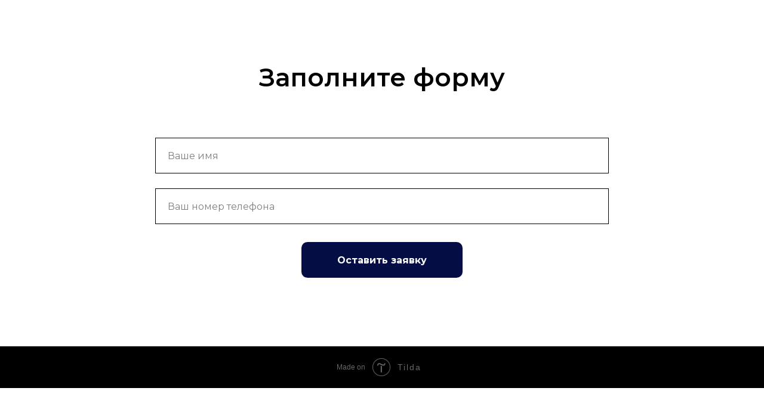

--- FILE ---
content_type: text/html; charset=UTF-8
request_url: https://world.kg/woexpo2024spring
body_size: 4356
content:
<!DOCTYPE html> <html> <head> <meta charset="utf-8" /> <meta http-equiv="Content-Type" content="text/html; charset=utf-8" /> <meta name="viewport" content="width=device-width, initial-scale=1.0" /> <!--metatextblock--> <title>WOEXPO - выставка зарубежного образования</title> <meta name="description" content="Узнайте все об образовании за рубежом" /> <meta property="og:url" content="https://world.kg/woexpo2024spring" /> <meta property="og:title" content="WOEXPO - выставка зарубежного образования" /> <meta property="og:description" content="Узнайте все об образовании за рубежом" /> <meta property="og:type" content="website" /> <link rel="canonical" href="https://world.kg/woexpo2024spring"> <!--/metatextblock--> <meta name="format-detection" content="telephone=no" /> <meta http-equiv="x-dns-prefetch-control" content="on"> <link rel="dns-prefetch" href="https://ws.tildacdn.com"> <link rel="dns-prefetch" href="https://static.tildacdn.one"> <link rel="shortcut icon" href="https://static.tildacdn.one/tild6437-6437-4238-a230-613634316533/favicon-2.ico" type="image/x-icon" /> <link rel="apple-touch-icon" href="https://static.tildacdn.one/tild6339-6638-4161-a666-373438366164/sdfdsfwsdg___1__26.png"> <link rel="apple-touch-icon" sizes="76x76" href="https://static.tildacdn.one/tild6339-6638-4161-a666-373438366164/sdfdsfwsdg___1__26.png"> <link rel="apple-touch-icon" sizes="152x152" href="https://static.tildacdn.one/tild6339-6638-4161-a666-373438366164/sdfdsfwsdg___1__26.png"> <link rel="apple-touch-startup-image" href="https://static.tildacdn.one/tild6339-6638-4161-a666-373438366164/sdfdsfwsdg___1__26.png"> <meta name="msapplication-TileColor" content="#000000"> <meta name="msapplication-TileImage" content="https://static.tildacdn.one/tild3436-6661-4665-a433-626664306364/sdfdsfwsdg___1__26.png"> <!-- Assets --> <script src="https://neo.tildacdn.com/js/tilda-fallback-1.0.min.js" async charset="utf-8"></script> <link rel="stylesheet" href="https://static.tildacdn.one/css/tilda-grid-3.0.min.css" type="text/css" media="all" onerror="this.loaderr='y';"/> <link rel="stylesheet" href="https://static.tildacdn.one/ws/project2729168/tilda-blocks-page43887331.min.css?t=1728712221" type="text/css" media="all" onerror="this.loaderr='y';" /> <link rel="preconnect" href="https://fonts.gstatic.com"> <link href="https://fonts.googleapis.com/css2?family=Montserrat:wght@300;400;500;600;700&subset=latin,cyrillic" rel="stylesheet"> <link rel="stylesheet" href="https://static.tildacdn.one/css/tilda-forms-1.0.min.css" type="text/css" media="all" onerror="this.loaderr='y';" /> <link rel="stylesheet" href="https://fonts.google.com/specimen/Montserrat" type="text/css" /> <script nomodule src="https://static.tildacdn.one/js/tilda-polyfill-1.0.min.js" charset="utf-8"></script> <script type="text/javascript">function t_onReady(func) {if(document.readyState!='loading') {func();} else {document.addEventListener('DOMContentLoaded',func);}}
function t_onFuncLoad(funcName,okFunc,time) {if(typeof window[funcName]==='function') {okFunc();} else {setTimeout(function() {t_onFuncLoad(funcName,okFunc,time);},(time||100));}}</script> <script src="https://static.tildacdn.one/js/jquery-1.10.2.min.js" charset="utf-8" onerror="this.loaderr='y';"></script> <script src="https://static.tildacdn.one/js/tilda-scripts-3.0.min.js" charset="utf-8" defer onerror="this.loaderr='y';"></script> <script src="https://static.tildacdn.one/ws/project2729168/tilda-blocks-page43887331.min.js?t=1728712221" charset="utf-8" async onerror="this.loaderr='y';"></script> <script src="https://static.tildacdn.one/js/tilda-lazyload-1.0.min.js" charset="utf-8" async onerror="this.loaderr='y';"></script> <script src="https://static.tildacdn.one/js/tilda-forms-1.0.min.js" charset="utf-8" async onerror="this.loaderr='y';"></script> <script src="https://static.tildacdn.one/js/tilda-menu-1.0.min.js" charset="utf-8" async onerror="this.loaderr='y';"></script> <script src="https://static.tildacdn.one/js/tilda-skiplink-1.0.min.js" charset="utf-8" async onerror="this.loaderr='y';"></script> <script src="https://static.tildacdn.one/js/tilda-events-1.0.min.js" charset="utf-8" async onerror="this.loaderr='y';"></script> <!-- nominify begin --><!-- Facebook Pixel Code --> <script>
!function(f,b,e,v,n,t,s)
{if(f.fbq)return;n=f.fbq=function(){n.callMethod?
n.callMethod.apply(n,arguments):n.queue.push(arguments)};
if(!f._fbq)f._fbq=n;n.push=n;n.loaded=!0;n.version='2.0';
n.queue=[];t=b.createElement(e);t.async=!0;
t.src=v;s=b.getElementsByTagName(e)[0];
s.parentNode.insertBefore(t,s)}(window, document,'script',
'https://connect.facebook.net/en_US/fbevents.js');
fbq('init', '1830232237186300');
fbq('track', 'PageView');
</script> <noscript><img height="1" width="1" style="display:none"
src="https://www.facebook.com/tr?id=1830232237186300&ev=PageView&noscript=1"
/></noscript> <!-- End Facebook Pixel Code --> <!-- Meta Pixel Code --> <script>
!function(f,b,e,v,n,t,s)
{if(f.fbq)return;n=f.fbq=function(){n.callMethod?
n.callMethod.apply(n,arguments):n.queue.push(arguments)};
if(!f._fbq)f._fbq=n;n.push=n;n.loaded=!0;n.version='2.0';
n.queue=[];t=b.createElement(e);t.async=!0;
t.src=v;s=b.getElementsByTagName(e)[0];
s.parentNode.insertBefore(t,s)}(window, document,'script',
'https://connect.facebook.net/en_US/fbevents.js');
fbq('init', '1209324139724991');
fbq('track', 'PageView');
</script> <noscript><img height="1" width="1" style="display:none"
src="https://www.facebook.com/tr?id=1209324139724991&ev=PageView&noscript=1"
/></noscript> <!-- End Meta Pixel Code --> <!-- Google tag (gtag.js) --> <script async src="https://www.googletagmanager.com/gtag/js?id=G-5MDMB96BE6"> </script> <script>
  window.dataLayer = window.dataLayer || [];
  function gtag(){dataLayer.push(arguments);}
  gtag('js', new Date());

  gtag('config', 'G-5MDMB96BE6');
</script><!-- nominify end --><script type="text/javascript">window.dataLayer=window.dataLayer||[];</script> <!-- Facebook Pixel Code --> <script type="text/javascript" data-tilda-cookie-type="advertising">setTimeout(function(){!function(f,b,e,v,n,t,s)
{if(f.fbq)return;n=f.fbq=function(){n.callMethod?n.callMethod.apply(n,arguments):n.queue.push(arguments)};if(!f._fbq)f._fbq=n;n.push=n;n.loaded=!0;n.version='2.0';n.agent='pltilda';n.queue=[];t=b.createElement(e);t.async=!0;t.src=v;s=b.getElementsByTagName(e)[0];s.parentNode.insertBefore(t,s)}(window,document,'script','https://connect.facebook.net/en_US/fbevents.js');fbq('init','1830232237186300');fbq('track','PageView');},2000);</script> <!-- End Facebook Pixel Code --> <script type="text/javascript">(function() {if((/bot|google|yandex|baidu|bing|msn|duckduckbot|teoma|slurp|crawler|spider|robot|crawling|facebook/i.test(navigator.userAgent))===false&&typeof(sessionStorage)!='undefined'&&sessionStorage.getItem('visited')!=='y'&&document.visibilityState){var style=document.createElement('style');style.type='text/css';style.innerHTML='@media screen and (min-width: 980px) {.t-records {opacity: 0;}.t-records_animated {-webkit-transition: opacity ease-in-out .2s;-moz-transition: opacity ease-in-out .2s;-o-transition: opacity ease-in-out .2s;transition: opacity ease-in-out .2s;}.t-records.t-records_visible {opacity: 1;}}';document.getElementsByTagName('head')[0].appendChild(style);function t_setvisRecs(){var alr=document.querySelectorAll('.t-records');Array.prototype.forEach.call(alr,function(el) {el.classList.add("t-records_animated");});setTimeout(function() {Array.prototype.forEach.call(alr,function(el) {el.classList.add("t-records_visible");});sessionStorage.setItem("visited","y");},400);}
document.addEventListener('DOMContentLoaded',t_setvisRecs);}})();</script></head> <body class="t-body" style="margin:0;"> <!--allrecords--> <div id="allrecords" class="t-records" data-hook="blocks-collection-content-node" data-tilda-project-id="2729168" data-tilda-page-id="43887331" data-tilda-page-alias="woexpo2024spring" data-tilda-formskey="713681c1c203c729a2742fbed6734c46" data-tilda-lazy="yes" data-tilda-root-zone="one" data-tilda-project-headcode="yes"> <div id="rec810238948" class="r t-rec t-rec_pt_105 t-rec_pb_105" style="padding-top:105px;padding-bottom:105px; " data-animationappear="off" data-record-type="678"> <!-- t678 --> <div class="t678 "> <div class="t-section__container t-container t-container_flex"> <div class="t-col t-col_12 "> <div class="t-section__title t-title t-title_xs t-align_center t-margin_auto"
field="btitle">
Заполните форму
</div> </div> </div> <style>.t-section__descr {max-width:560px;}#rec810238948 .t-section__title {margin-bottom:75px;}#rec810238948 .t-section__descr {}@media screen and (max-width:960px) {#rec810238948 .t-section__title {margin-bottom:45px;}}</style> <div class="t-container"> <div class="t-col t-col_8 t-prefix_2"> <div> <form id="form810238948" name='form810238948' role="form" action='' method='POST' data-formactiontype="2" data-inputbox=".t-input-group" class="t-form js-form-proccess t-form_inputs-total_2 " data-success-callback="t678_onSuccess"> <input type="hidden" name="formservices[]" value="e34b98e8b1b3858a5c579ab1d729cb80" class="js-formaction-services"> <input type="hidden" name="tildaspec-formname" tabindex="-1" value="INTO мероприятие 05.08.24"> <div class="js-successbox t-form__successbox t-text t-text_md" aria-live="polite" style="display:none;" data-success-message="Спасибо! Регистрация прошла успешно."></div> <div class="t-form__inputsbox t-form__inputsbox_vertical-form t-form__inputsbox_inrow"> <div
class="t-input-group t-input-group_nm " data-input-lid="7587200886441" data-field-type="nm"> <div class="t-input-block "> <input type="text"
autocomplete="name"
name="Name"
id="input_7587200886441"
class="t-input js-tilda-rule "
value=""
placeholder="Ваше имя" data-tilda-req="1" aria-required="true" data-tilda-rule="name"
aria-describedby="error_7587200886441"
style="color:#000000;border:1px solid #000000;"> <div class="t-input-error" aria-live="polite" id="error_7587200886441"></div> </div> </div> <div
class="t-input-group t-input-group_ph " data-input-lid="7587200886442" data-field-type="ph"> <div class="t-input-block "> <input type="tel"
autocomplete="tel"
name="Phone"
id="input_7587200886442"
class="t-input js-tilda-rule "
value=""
placeholder="Ваш номер телефона" data-tilda-req="1" aria-required="true" data-tilda-rule="phone"
pattern="[0-9]*"
aria-describedby="error_7587200886442"
style="color:#000000;border:1px solid #000000;"> <div class="t-input-error" aria-live="polite" id="error_7587200886442"></div> </div> </div> <div class="t-form__errorbox-middle"> <!--noindex--> <div class="js-errorbox-all t-form__errorbox-wrapper" style="display:none;" data-nosnippet tabindex="-1" aria-label="Ошибки при заполнении формы"> <ul role="list" class="t-form__errorbox-text t-text t-text_md"> <li class="t-form__errorbox-item js-rule-error js-rule-error-all"></li> <li class="t-form__errorbox-item js-rule-error js-rule-error-req"></li> <li class="t-form__errorbox-item js-rule-error js-rule-error-email"></li> <li class="t-form__errorbox-item js-rule-error js-rule-error-name"></li> <li class="t-form__errorbox-item js-rule-error js-rule-error-phone"></li> <li class="t-form__errorbox-item js-rule-error js-rule-error-minlength"></li> <li class="t-form__errorbox-item js-rule-error js-rule-error-string"></li> </ul> </div> <!--/noindex--> </div> <div class="t-form__submit"> <button
type="submit"
class="t-submit"
style="color:#ffffff;background-color:#050d45;border-radius:10px; -moz-border-radius:10px; -webkit-border-radius:10px;" data-field="buttontitle" data-buttonfieldset="button">
Оставить заявку </button> </div> </div> <div class="t-form__errorbox-bottom"> <!--noindex--> <div class="js-errorbox-all t-form__errorbox-wrapper" style="display:none;" data-nosnippet tabindex="-1" aria-label="Ошибки при заполнении формы"> <ul role="list" class="t-form__errorbox-text t-text t-text_md"> <li class="t-form__errorbox-item js-rule-error js-rule-error-all"></li> <li class="t-form__errorbox-item js-rule-error js-rule-error-req"></li> <li class="t-form__errorbox-item js-rule-error js-rule-error-email"></li> <li class="t-form__errorbox-item js-rule-error js-rule-error-name"></li> <li class="t-form__errorbox-item js-rule-error js-rule-error-phone"></li> <li class="t-form__errorbox-item js-rule-error js-rule-error-minlength"></li> <li class="t-form__errorbox-item js-rule-error js-rule-error-string"></li> </ul> </div> <!--/noindex--> </div> </form> <style>#rec810238948 input::-webkit-input-placeholder {color:#000000;opacity:0.5;}#rec810238948 input::-moz-placeholder{color:#000000;opacity:0.5;}#rec810238948 input:-moz-placeholder {color:#000000;opacity:0.5;}#rec810238948 input:-ms-input-placeholder{color:#000000;opacity:0.5;}#rec810238948 textarea::-webkit-input-placeholder {color:#000000;opacity:0.5;}#rec810238948 textarea::-moz-placeholder{color:#000000;opacity:0.5;}#rec810238948 textarea:-moz-placeholder {color:#000000;opacity:0.5;}#rec810238948 textarea:-ms-input-placeholder{color:#000000;opacity:0.5;}</style> </div> </div> </div> </div> </div> </div> <!--/allrecords--> <!-- Tilda copyright. Don't remove this line --><div class="t-tildalabel " id="tildacopy" data-tilda-sign="2729168#43887331"><a href="https://tilda.cc/" class="t-tildalabel__link"><div class="t-tildalabel__wrapper"><div class="t-tildalabel__txtleft">Made on </div><div class="t-tildalabel__wrapimg"><img src="https://static.tildacdn.one/img/tildacopy.png" class="t-tildalabel__img" fetchpriority="low" alt=""></div><div class="t-tildalabel__txtright">Tilda</div></div></a></div> <!-- Stat --> <!-- Yandex.Metrika counter 96193600 --> <script type="text/javascript" data-tilda-cookie-type="analytics">setTimeout(function(){(function(m,e,t,r,i,k,a){m[i]=m[i]||function(){(m[i].a=m[i].a||[]).push(arguments)};m[i].l=1*new Date();k=e.createElement(t),a=e.getElementsByTagName(t)[0],k.async=1,k.src=r,a.parentNode.insertBefore(k,a)})(window,document,"script","https://mc.yandex.ru/metrika/tag.js","ym");window.mainMetrikaId='96193600';ym(window.mainMetrikaId,"init",{clickmap:true,trackLinks:true,accurateTrackBounce:true,webvisor:false,ecommerce:"dataLayer"});},2000);</script> <noscript><div><img src="https://mc.yandex.ru/watch/96193600" style="position:absolute; left:-9999px;" alt="" /></div></noscript> <!-- /Yandex.Metrika counter --> <script type="text/javascript" data-tilda-cookie-type="analytics">setTimeout(function(){(function(i,s,o,g,r,a,m){i['GoogleAnalyticsObject']=r;i[r]=i[r]||function(){(i[r].q=i[r].q||[]).push(arguments)},i[r].l=1*new Date();a=s.createElement(o),m=s.getElementsByTagName(o)[0];a.async=1;a.src=g;m.parentNode.insertBefore(a,m)})(window,document,'script','https://www.google-analytics.com/analytics.js','ga');ga('create','G-5MDMB96BE6','auto');ga('send','pageview');},2000);window.mainTracker='user';</script> <script type="text/javascript">if(!window.mainTracker) {window.mainTracker='tilda';}
window.tildastatscroll='yes';setTimeout(function(){(function(d,w,k,o,g) {var n=d.getElementsByTagName(o)[0],s=d.createElement(o),f=function(){n.parentNode.insertBefore(s,n);};s.type="text/javascript";s.async=true;s.key=k;s.id="tildastatscript";s.src=g;if(w.opera=="[object Opera]") {d.addEventListener("DOMContentLoaded",f,false);} else {f();}})(document,window,'f7f5e648dda52fb4f46849bf1055f3c5','script','https://static.tildacdn.one/js/tilda-stat-1.0.min.js');},2000);</script> <!-- FB Pixel code (noscript) --> <noscript><img height="1" width="1" style="display:none" src="https://www.facebook.com/tr?id=1830232237186300&ev=PageView&agent=pltilda&noscript=1"/></noscript> <!-- End FB Pixel code (noscript) --> </body> </html>